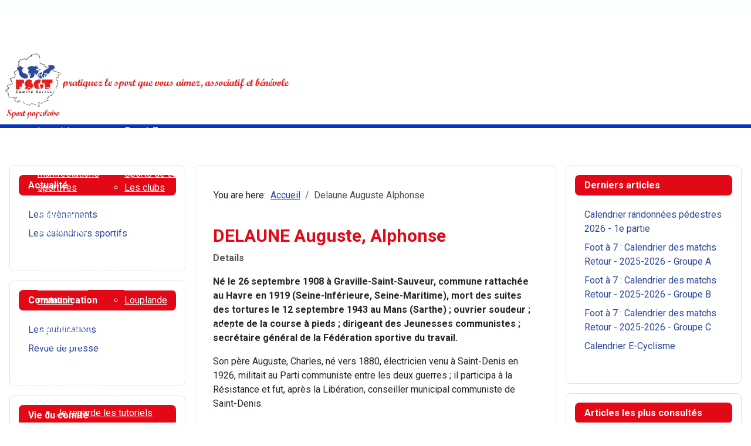

--- FILE ---
content_type: text/html; charset=utf-8
request_url: http://www.fsgt72.org/index.php?option=com_content&view=article&id=577&Itemid=652&lang=en
body_size: 11923
content:
<!DOCTYPE html>
<html lang="en-gb" dir="ltr">

<head>
    <meta charset="utf-8">
	<meta name="author" content="Super utilisateur">
	<meta name="viewport" content="width=device-width, initial-scale=1">
	<meta name="description" content="Site du comité départemental FSGT de la Sarthe">
	<meta name="generator" content="Joomla! - Open Source Content Management">
	<title>DELAUNE Auguste, Alphonse</title>
	<link href="https://gstatic.com/" rel="dns-preconnect">

    <link href="/media/system/css/joomla-fontawesome.min.css?02d13a" rel="lazy-stylesheet"><noscript><link href="/media/system/css/joomla-fontawesome.min.css?02d13a" rel="stylesheet"></noscript>
	<link href="https://fonts.googleapis.com/css2?family=Noto+Sans:wght@100;300;400;700&amp;family=Roboto:wght@100;300;400;700&amp;display=swap" rel="lazy-stylesheet" crossorigin="anonymous"><noscript><link href="https://fonts.googleapis.com/css2?family=Noto+Sans:wght@100;300;400;700&amp;family=Roboto:wght@100;300;400;700&amp;display=swap" rel="stylesheet"></noscript>
	<link href="/media/templates/site/cassiopeia_fsgt/css/template.min.css?02d13a" rel="stylesheet">
	<link href="/media/templates/site/cassiopeia_fsgt/css/global/colors_standard.min.css?02d13a" rel="stylesheet">
	<link href="/media/mod_menu/css/mod-menu.min.css?a45ede" rel="stylesheet">
	<link href="/media/templates/site/cassiopeia_fsgt/css/vendor/joomla-custom-elements/joomla-alert.min.css?0.4.1" rel="stylesheet">
	<link href="/media/templates/site/cassiopeia_fsgt/css/user.css?02d13a" rel="stylesheet">
	<link href="/media/plg_system_jcemediabox/css/jcemediabox.min.css?7d30aa8b30a57b85d658fcd54426884a" rel="stylesheet">
	<link href="/modules/mod_maximenuck/themes/custom/css/maximenuck_maximenuck129.css" rel="stylesheet">
	<style>:root {
		--hue: 214;
		--template-bg-light: #f0f4fb;
		--template-text-dark: #495057;
		--template-text-light: #ffffff;
		--template-link-color: var(--link-color);
		--template-special-color: #001B4C;
		--cassiopeia-font-family-body: "Noto Sans", sans-serif;
			--cassiopeia-font-family-headings: "Roboto", sans-serif;
			--cassiopeia-font-weight-normal: 400;
			--cassiopeia-font-weight-headings: 700;
	}</style>

    <script src="/media/vendor/jquery/js/jquery.min.js?3.7.1"></script>
	<script src="/media/vendor/jquery/js/jquery-noconflict.min.js?3.7.1"></script>
	<script type="application/json" class="joomla-script-options new">{"joomla.jtext":{"ERROR":"Error","MESSAGE":"Message","NOTICE":"Notice","WARNING":"Warning","JCLOSE":"Close","JOK":"OK","JOPEN":"Open"},"system.paths":{"root":"","rootFull":"http:\/\/fsgt72.org\/","base":"","baseFull":"http:\/\/fsgt72.org\/"},"csrf.token":"8c88223b8736bb00df5f9e7c43f02d26"}</script>
	<script src="/media/system/js/core.min.js?a3d8f8"></script>
	<script src="/media/templates/site/cassiopeia_fsgt/js/template.min.js?02d13a" type="module"></script>
	<script src="/media/mod_menu/js/menu.min.js?5a565f" type="module"></script>
	<script src="/media/system/js/messages.min.js?9a4811" type="module"></script>
	<script src="/media/plg_system_jcemediabox/js/jcemediabox.min.js?7d30aa8b30a57b85d658fcd54426884a"></script>
	<script src="/modules/mod_maximenuck/assets/maximenuck.min.js?ver=10.1.7"></script>
	<script type="application/ld+json">{"@context":"https://schema.org","@type":"BreadcrumbList","@id":"http://fsgt72.org/#/schema/BreadcrumbList/17","itemListElement":[{"@type":"ListItem","position":1,"item":{"@id":"http://www.fsgt72.org/index.php/en/","name":"Accueil"}},{"@type":"ListItem","position":2,"item":{"@id":"http://www.fsgt72.org/index.php/en/auguste-delaune","name":"Delaune Auguste Alphonse"}}]}</script>
	<script type="application/ld+json">{"@context":"https://schema.org","@graph":[{"@type":"Organization","@id":"http://fsgt72.org/#/schema/Organization/base","name":"Site du comité départemental FSGT de la Sarthe","url":"http://fsgt72.org/"},{"@type":"WebSite","@id":"http://fsgt72.org/#/schema/WebSite/base","url":"http://fsgt72.org/","name":"Site du comité départemental FSGT de la Sarthe","publisher":{"@id":"http://fsgt72.org/#/schema/Organization/base"}},{"@type":"WebPage","@id":"http://fsgt72.org/#/schema/WebPage/base","url":"http://www.fsgt72.org/index.php?option=com_content&amp;view=article&amp;id=577&amp;Itemid=652&amp;lang=en","name":"DELAUNE Auguste, Alphonse","description":"Site du comité départemental FSGT de la Sarthe","isPartOf":{"@id":"http://fsgt72.org/#/schema/WebSite/base"},"about":{"@id":"http://fsgt72.org/#/schema/Organization/base"},"inLanguage":"en-GB","breadcrumb":{"@id":"http://fsgt72.org/#/schema/BreadcrumbList/17"}},{"@type":"Article","@id":"http://fsgt72.org/#/schema/com_content/article/577","name":"DELAUNE Auguste, Alphonse","headline":"DELAUNE Auguste, Alphonse","inLanguage":"en-GB","interactionStatistic":{"@type":"InteractionCounter","userInteractionCount":3769},"isPartOf":{"@id":"http://fsgt72.org/#/schema/WebPage/base"}}]}</script>
	<script>jQuery(document).ready(function(){WfMediabox.init({"base":"\/","theme":"standard","width":"","height":"","lightbox":0,"shadowbox":0,"icons":1,"overlay":1,"overlay_opacity":0,"overlay_color":"","transition_speed":500,"close":2,"labels":{"close":"Close","next":"Next","previous":"Previous","cancel":"Cancel","numbers":"{{numbers}}","numbers_count":"{{current}} of {{total}}","download":"Download"},"swipe":true,"expand_on_click":true});});</script>
	<script>jQuery(document).ready(function(){new Maximenuck('#maximenuck129', {fxtransition : 'linear',dureeIn : 0,dureeOut : 500,menuID : 'maximenuck129',testoverflow : '0',orientation : 'horizontal',behavior : 'mouseover',opentype : 'open',offcanvaswidth : '300px',offcanvasbacktext : 'Back',fxdirection : 'normal',directionoffset1 : '30',directionoffset2 : '30',showactivesubitems : '1',ismobile : 0,menuposition : '0',effecttype : 'dropdown',topfixedeffect : '1',topfixedoffset : '',clickclose : '0',closeclickoutside : '0',clicktoggler : '0',fxduration : 500});});</script>
	<script>jQuery(document).ready(function(){new FancyMaximenuck('#maximenuck129', {fancyTransition : 'linear',fancyDuree : 500});});</script>
	<link href="https://fonts.googleapis.com/css?family=Roboto:500" rel="stylesheet">
	<link href="https://fonts.googleapis.com/css?family=Roboto:700" rel="stylesheet">
	<link href="/images/Images template/logo_fsgt.jpg#joomlaImage://local-images/Images template/logo_fsgt.jpg?width=700&height=380" rel="icon" type="image/svg+xml">
	<link href="/images/Images template/logo_fsgt.jpg#joomlaImage://local-images/Images template/logo_fsgt.jpg?width=700&height=380" rel="alternate icon" type="image/vnd.microsoft.icon">
	<link rel="apple-touch-icon" sizes="180x180" href="http://fsgt72.org/images/Images template/logo_fsgt.jpg#joomlaImage://local-images/Images template/logo_fsgt.jpg?width=700&height=380">
	<meta name="msapplication-TileColor" content="#ffffff">
	<meta name="theme-color" content="#ffffff">

</head>

<body class="site com_content wrapper-static view-article no-layout no-task itemid-652 has-sidebar-left has-sidebar-right">
    <header class="header container-header full-width">

                    <div class="container-topbar">
                <!-- debut Maximenu CK -->
	<div class="maximenuckh ltr" id="maximenuck129" style="z-index:10;">
			<label for="maximenuck129-maximenumobiletogglerck" class="maximenumobiletogglericonck" style="display:none;">&#x2261;</label><a href="#" class="maximenuck-toggler-anchor" aria-label="Open menu" >Open menu</a><input id="maximenuck129-maximenumobiletogglerck" class="maximenumobiletogglerck" type="checkbox" style="display:none;"/>			<ul class=" maximenuck">
				<li data-level="1" class="maximenuck item101 first level1 " style="z-index : 12000;" ><a  data-hover="Accueil" class="maximenuck " href="/index.php/en/accueil" data-align="top"><span class="titreck"  data-hover="Accueil"><span class="titreck-text"><span class="titreck-title">Accueil</span></span></span></a>
		</li><li data-level="1" class="maximenuck item113 parent level1 " style="z-index : 11999;" ><a  data-hover="Activités pédestres" class="maximenuck " href="javascript:void(0);" data-align="top"><span class="titreck"  data-hover="Activités pédestres"><span class="titreck-text"><span class="titreck-title">Activités pédestres</span></span></span></a>
	<div class="floatck" style=""><div class="maxidrop-main" style=""><div class="maximenuck2 first " >
	<ul class="maximenuck2"><li data-level="2" class="maximenuck item135 first level2 " style="z-index : 11998;" ><a  data-hover="Athlétisme - Courses sur route - Cross-trail" class="maximenuck " href="/index.php/en/2014-12-30-17-50-24/athletisme" data-align="top"><span class="titreck"  data-hover="Athlétisme - Courses sur route - Cross-trail"><span class="titreck-text"><span class="titreck-title">Athlétisme - Courses sur route - Cross-trail</span></span></span></a>
		</li><li data-level="2" class="maximenuck item136 level2 " style="z-index : 11997;" ><a  data-hover="Randonnée" class="maximenuck " href="/index.php/en/2014-12-30-17-50-24/randonnee" data-align="top"><span class="titreck"  data-hover="Randonnée"><span class="titreck-text"><span class="titreck-title">Randonnée</span></span></span></a>
		</li><li data-level="2" class="maximenuck item139 last level2 " style="z-index : 11996;" ><a  data-hover="Marche nordique" class="maximenuck " href="/index.php/en/2014-12-30-17-50-24/marche-nordique" data-align="top"><span class="titreck"  data-hover="Marche nordique"><span class="titreck-text"><span class="titreck-title">Marche nordique</span></span></span></a>
	</li>
	</ul>
	</div></div></div>
	</li><li data-level="1" class="maximenuck item132 parent level1 " style="z-index : 11995;" ><a  data-hover="Activités vélo" class="maximenuck " href="javascript:void(0);" data-align="top"><span class="titreck"  data-hover="Activités vélo"><span class="titreck-text"><span class="titreck-title">Activités vélo</span></span></span></a>
	<div class="floatck" style=""><div class="maxidrop-main" style="width:180px;"><div class="maximenuck2 first " >
	<ul class="maximenuck2"><li data-level="2" class="maximenuck item131 first level2 " style="z-index : 11994;" ><a  data-hover="Contact" class="maximenuck " href="/index.php/en/2015-01-01-16-34-29/2015-01-01-16-22-59" data-align="top"><span class="titreck"  data-hover="Contact"><span class="titreck-text"><span class="titreck-title">Contact</span></span></span></a>
		</li></ul></div><div class="maximenuck2"  style="width:180px;float:left;"><ul class="maximenuck2"><li data-level="2" class="maximenuck item112 level2 " style="z-index : 11993;" ><a  data-hover="Les clubs" class="maximenuck " href="/index.php/en/2015-01-01-16-34-29/2014-12-30-17-48-48" data-align="top"><span class="titreck"  data-hover="Les clubs"><span class="titreck-text"><span class="titreck-title">Les clubs</span></span></span></a>
		</li><li data-level="2" class="maximenuck item862 level2 " style="z-index : 11992;" ><a  data-hover="Déclaration en préfecture de manifestations sportives" class="maximenuck " href="https://declaration-manifestations.gouv.fr/" target="_blank"  data-align="top"><span class="titreck"  data-hover="Déclaration en préfecture de manifestations sportives"><span class="titreck-text"><span class="titreck-title">Déclaration en préfecture de manifestations sportives</span></span></span></a>
		</li><li data-level="2" class="maximenuck item851 level2 " style="z-index : 11991;" ><a  data-hover="Demande d'attestation d'assurance" class="maximenuck " href="https://eu.jotform.com/form/240896008625360#preview" data-align="top"><span class="titreck"  data-hover="Demande d'attestation d'assurance"><span class="titreck-text"><span class="titreck-title">Demande d'attestation d'assurance</span></span></span></a>
		</li><li data-level="2" class="maximenuck item343 level2 " style="z-index : 11990;" ><a  data-hover="Règlements" class="maximenuck " href="/index.php/en/2015-01-01-16-34-29/2015-01-01-16-22-60" data-align="top"><span class="titreck"  data-hover="Règlements"><span class="titreck-text"><span class="titreck-title">Règlements</span></span></span></a>
		</li><li data-level="2" class="maximenuck item670 level2 " style="z-index : 11989;" ><a  data-hover="Résultats 2026" class="maximenuck " href="https://www.fsgt72.fr/category/resultats-2022-2/" target="_blank"  data-align="top"><span class="titreck"  data-hover="Résultats 2026"><span class="titreck-text"><span class="titreck-title">Résultats 2026</span></span></span></a>
		</li><li data-level="2" class="maximenuck item669 level2 " style="z-index : 11988;" ><a  data-hover="Challenge 2026" class="maximenuck " href="https://www.fsgt72.fr/category/challenge-2026/" target="_blank"  data-align="top"><span class="titreck"  data-hover="Challenge 2026"><span class="titreck-text"><span class="titreck-title">Challenge 2026</span></span></span></a>
		</li><li data-level="2" class="maximenuck item661 level2 " style="z-index : 11987;" ><a  data-hover="Descente et mutation" class="maximenuck " href="/index.php/en/2015-01-01-16-34-29/descente-et-mutation" data-align="top"><span class="titreck"  data-hover="Descente et mutation"><span class="titreck-text"><span class="titreck-title">Descente et mutation</span></span></span></a>
		</li><li data-level="2" class="maximenuck item938 last level2 " style="z-index : 11986;" ><a  data-hover="E-Cyclisme : Calendrier et Réglement" class="maximenuck " href="/index.php/en/2015-01-01-16-34-29/e-cyclisme-calendrier-et-reglement" data-align="top"><span class="titreck"  data-hover="E-Cyclisme : Calendrier et Réglement"><span class="titreck-text"><span class="titreck-title">E-Cyclisme : Calendrier et Réglement</span></span></span></a>
	</li>
	</ul>
	</div></div></div>
	</li><li data-level="1" class="maximenuck item114 parent level1 " style="z-index : 11985;" ><a  data-hover="Foot à 7" class="maximenuck " href="http://fsgt72.org/index.php?lang=fr" data-align="top"><span class="titreck"  data-hover="Foot à 7"><span class="titreck-text"><span class="titreck-title">Foot à 7</span></span></span></a>
	<div class="floatck" style=""><div class="maxidrop-main" style=""><div class="maximenuck2 first " >
	<ul class="maximenuck2"><li data-level="2" class="maximenuck item210 first level2 " style="z-index : 11984;" ><a  data-hover="Contact" class="maximenuck " href="/index.php/en/2014-12-30-17-53-58/contact" data-align="top"><span class="titreck"  data-hover="Contact"><span class="titreck-text"><span class="titreck-title">Contact</span></span></span></a>
		</li><li data-level="2" class="maximenuck item321 last level2 " style="z-index : 11983;" ><a  data-hover="Règlement" class="maximenuck " href="/index.php/en/2014-12-30-17-53-58/contact-2" data-align="top"><span class="titreck"  data-hover="Règlement"><span class="titreck-text"><span class="titreck-title">Règlement</span></span></span></a>
	</li>
	</ul>
	</div></div></div>
	</li><li data-level="1" class="maximenuck item118 parent level1 " style="z-index : 11982;" ><a  data-hover="Sports de combat" class="maximenuck " href="/index.php/en/autres-sports" data-align="top"><span class="titreck"  data-hover="Sports de combat"><span class="titreck-text"><span class="titreck-title">Sports de combat</span></span></span></a>
	<div class="floatck" style=""><div class="maxidrop-main" style=""><div class="maximenuck2 first " >
	<ul class="maximenuck2"><li data-level="2" class="maximenuck item644 first last level2 " style="z-index : 11981;" ><a  data-hover="Les clubs" class="maximenuck " href="/index.php/en/autres-sports/sports-de-combats-les-clubs" data-align="top"><span class="titreck"  data-hover="Les clubs"><span class="titreck-text"><span class="titreck-title">Les clubs</span></span></span></a>
	</li>
	</ul>
	</div></div></div>
	</li><li data-level="1" class="maximenuck item115 parent level1 " style="z-index : 11980;" ><a  data-hover="Sports de raquette" class="maximenuck " href="https://fsgt72.org/" data-align="top"><span class="titreck"  data-hover="Sports de raquette"><span class="titreck-text"><span class="titreck-title">Sports de raquette</span></span></span></a>
	<div class="floatck" style=""><div class="maxidrop-main" style=""><div class="maximenuck2 first " >
	<ul class="maximenuck2"><li data-level="2" class="maximenuck item638 first level2 " style="z-index : 11979;" ><a  data-hover="Badminton" class="maximenuck " href="/index.php/en/2014-12-30-17-55-35/badminton" data-align="top"><span class="titreck"  data-hover="Badminton"><span class="titreck-text"><span class="titreck-title">Badminton</span></span></span></a>
		</li><li data-level="2" class="maximenuck item442 last level2 " style="z-index : 11978;" ><a  data-hover="Tennis de table" class="maximenuck " href="/index.php/en/2014-12-30-17-55-35/tennis-de-table" data-align="top"><span class="titreck"  data-hover="Tennis de table"><span class="titreck-text"><span class="titreck-title">Tennis de table</span></span></span></a>
	</li>
	</ul>
	</div></div></div>
	</li><li data-level="1" class="maximenuck item117 parent level1 " style="z-index : 11977;" ><a  data-hover="Multisports" class="maximenuck " href="/index.php/en/multisports" data-align="top"><span class="titreck"  data-hover="Multisports"><span class="titreck-text"><span class="titreck-title">Multisports</span></span></span></a>
	<div class="floatck" style=""><div class="maxidrop-main" style=""><div class="maximenuck2 first " >
	<ul class="maximenuck2"><li data-level="2" class="maximenuck item147 first level2 " style="z-index : 11976;" ><a  data-hover="Ville d'Allonnes" class="maximenuck " href="/index.php/en/multisports/allonnes" data-align="top"><span class="titreck"  data-hover="Ville d'Allonnes"><span class="titreck-text"><span class="titreck-title">Ville d'Allonnes</span></span></span></a>
		</li><li data-level="2" class="maximenuck item149 level2 " style="z-index : 11975;" ><a  data-hover="ASL – Le Mans" class="maximenuck " href="/index.php/en/multisports/asl-le-mans" data-align="top"><span class="titreck"  data-hover="ASL – Le Mans"><span class="titreck-text"><span class="titreck-title">ASL – Le Mans</span></span></span></a>
		</li><li data-level="2" class="maximenuck item148 level2 " style="z-index : 11974;" ><a  data-hover="Cheminots Le Mans" class="maximenuck " href="/index.php/en/multisports/cheminots-le-mans" data-align="top"><span class="titreck"  data-hover="Cheminots Le Mans"><span class="titreck-text"><span class="titreck-title">Cheminots Le Mans</span></span></span></a>
		</li><li data-level="2" class="maximenuck item146 last level2 " style="z-index : 11973;" ><a  data-hover="Louplande" class="maximenuck " href="/index.php/en/multisports/louplande" data-align="top"><span class="titreck"  data-hover="Louplande"><span class="titreck-text"><span class="titreck-title">Louplande</span></span></span></a>
	</li>
	</ul>
	</div></div></div>
	</li><li data-level="1" class="maximenuck item646 parent level1 " style="z-index : 11972;" ><a  data-hover="Je rejoins la FSGT" class="maximenuck " href="https://fsgt72.org/index.php?lang=fr" data-align="top"><span class="titreck"  data-hover="Je rejoins la FSGT"><span class="titreck-text"><span class="titreck-title">Je rejoins la FSGT</span></span></span></a>
	<div class="floatck" style=""><div class="maxidrop-main" style=""><div class="maximenuck2 first " >
	<ul class="maximenuck2"><li data-level="2" class="maximenuck item660 first level2 " style="z-index : 11971;" ><a  data-hover="Pourquoi choisir la FSGT ?" class="maximenuck " href="/index.php/en/je-rejoins-la-fsgt/pourquoi-choisir-la-fsgt" data-align="top"><span class="titreck"  data-hover="Pourquoi choisir la FSGT ?"><span class="titreck-text"><span class="titreck-title">Pourquoi choisir la FSGT ?</span></span></span></a>
		</li><li data-level="2" class="maximenuck item689 level2 " style="z-index : 11970;" ><a  data-hover="La BD de la FSGT" class="maximenuck " href="/index.php/en/je-rejoins-la-fsgt/la-bd-de-la-fsgt" data-align="top"><span class="titreck"  data-hover="La BD de la FSGT"><span class="titreck-text"><span class="titreck-title">La BD de la FSGT</span></span></span></a>
		</li><li data-level="2" class="maximenuck item647 level2 " style="z-index : 11969;" ><a  data-hover="Affiliation" class="maximenuck " href="https://extranet.fsgt.org/nouveau-club/etape-1" data-align="top"><span class="titreck"  data-hover="Affiliation"><span class="titreck-text"><span class="titreck-title">Affiliation</span></span></span></a>
		</li><li data-level="2" class="maximenuck item648 level2 " style="z-index : 11968;" ><a  data-hover="Réaffiliation" class="maximenuck " href="https://extranet.fsgt.org/auth/login" data-align="top"><span class="titreck"  data-hover="Réaffiliation"><span class="titreck-text"><span class="titreck-title">Réaffiliation</span></span></span></a>
		</li><li data-level="2" class="maximenuck item649 parent level2 " style="z-index : 11967;" ><a  data-hover="Prise de licence" class="maximenuck " href="http://fsgt.org" data-align="top"><span class="titreck"  data-hover="Prise de licence"><span class="titreck-text"><span class="titreck-title">Prise de licence</span></span></span></a>
	<div class="floatck" style=""><div class="maxidrop-main" style=""><div class="maximenuck2 first " >
	<ul class="maximenuck2"><li data-level="3" class="maximenuck item671 first level3 " style="z-index : 11966;" ><a  data-hover="Je prends ma licence" class="maximenuck " href="https://monespace.fsgt.org/" data-align="top"><span class="titreck"  data-hover="Je prends ma licence"><span class="titreck-text"><span class="titreck-title">Je prends ma licence</span></span></span></a>
		</li><li data-level="3" class="maximenuck item663 level3 " style="z-index : 11965;" ><a  data-hover="Je regarde les tutoriels" class="maximenuck " href="/index.php/en/je-rejoins-la-fsgt/prise-de-licence/tutorials" data-align="top"><span class="titreck"  data-hover="Je regarde les tutoriels"><span class="titreck-text"><span class="titreck-title">Je regarde les tutoriels</span></span></span></a>
		</li><li data-level="3" class="maximenuck item672 level3 " style="z-index : 11964;" ><a  data-hover="Comment reprendre sa licence à la FSGT ?" class="maximenuck " href="/index.php/en/je-rejoins-la-fsgt/prise-de-licence/comment-reprendre-sa-licence-a-la-fsgt" data-align="top"><span class="titreck"  data-hover="Comment reprendre sa licence à la FSGT ?"><span class="titreck-text"><span class="titreck-title">Comment reprendre sa licence à la FSGT ?</span></span></span></a>
		</li><li data-level="3" class="maximenuck item839 last level3 " style="z-index : 11963;" ><a  data-hover="Le certificat médical" class="maximenuck " href="/index.php/en/je-rejoins-la-fsgt/prise-de-licence/le-certificat-medical" data-align="top"><span class="titreck"  data-hover="Le certificat médical"><span class="titreck-text"><span class="titreck-title">Le certificat médical</span></span></span></a>
	</li>
	</ul>
	</div></div></div>
	</li>
	</ul>
	</div></div></div>
	</li>            </ul>
    </div>
    <!-- fin maximenuCK -->

            </div>
        
        
        
            </header>

    <div class="site-grid">
                    <div class="container-banner full-width">
                

<style>
    /* KC-CSS section */
     .navbar-brand {display:none !important;}         .navbar-brand {display:none !important;}                
            .site-grid{grid-template-columns: [full-start] minmax(0,1fr) [main-start] repeat(4,minmax(0,21.875rem)) [main-end] minmax(0,1fr) [full-end];}
        .header .grid-child {max-width: 90em;}
        .footer .grid-child {max-width: 90em;}
        .topbar .grid-child {max-width: 90em;}
                :root{
        --cassiopeia-color-primary:#19fa20;
        --cassiopeia-color-link:#2b4998 ;
        --link-color:#2b4998 ;
        --cassiopeia-color-hover:#e20816 ;
                --cassiopeia-font-family-body: "Roboto" ;
        --cassiopeia-font-family-headings: "Roboto" ;
        --cassiopeia-font-weight-headings: 700 ;
        --cassiopeia-font-weight-normal: 500 ;
            }
    .container-component {margin-top: 15px; border: 1px solid #dfe3e7}
    html {background: url("http://fsgt72.org/");background-repeat: no-repeat; background-position: center center; background-size: cover;  background-attachment: fixed; }
    h1,h2,h3,h4,h5,h6 {color: }
    p,li,ul,td,table {font-size: 1rem !important}
    .atss {top: 20%}
    body {background-color: rgba(230, 230, 230, 0); color:  }
    .brand-logo {font-family: "Roboto"}
    .btn-primary{color: #eb1717 ; background-color: #f5f6fa; border-color: #1109f0}
    .btn-secondary{color: #353b41 ; background-color: #ffffff; border-color: #ced4da}
    .btn-info{color: #ffffff ; background-color: #30638d; border-color: #30638d}
    .btn-success{color: #ffffff ; background-color: #448344; border-color: #448344}
    .btn-warning{color: #ffffff ; background-color: #ad6200; border-color: #ad6200}
    .btn-danger{color: #ffffff ; background-color: #a51f18; border-color: }
    .blog-item {background-color: rgba(230, 230, 230, 0)}
    .btn, .badge {border-radius: 0.5rem}
    .card-header{background-color: rgba(226, 8, 22, 1) }
    .card, .mm-collapse, .breadcrumb, .item-content, .blog-item, .item-image, .item-page, .card-header, .left.item-image img, .category-list, .reset, .remind, .pagination,.page-link, .login, .list-group-item, .finder, .no-card .newsflash-horiz li, .container-component {border-radius: 0.5em !Important}
    .close_button {float:right; bottom: 5px; border-radius: 0.5rem; padding: 5px;}
    .container-header .metismenu>li.active>a:after, .container-header .metismenu>li.active>button:before, .container-header .metismenu>li>a:hover:after, .container-header .metismenu>li>button:hover:before {background: #19fa20; opacity: 1}
    .container-banner .banner-overlay .overlay, {background-color: rgba(255, 255, 255, 1);}
    .container-bottom-a>*, .container-bottom-b>*, .container-top-a>*, .container-top-b>* {margin: 0em;}
     .container-top-a{ background-color:rgba(255, 255, 255, 0)  !important;border: 0px !important;box-shadow: 0 0 0 100vmax rgba(255, 255, 255, 0);clip-path: inset(0 -100vmax); padding-top: 1px; padding-bottom: 1px;}
     .container-top-b{ background-color:rgba(255, 255, 255, 0)  !important;border: 0px !important;box-shadow: 0 0 0 100vmax rgba(255, 255, 255, 0);clip-path: inset(0 -100vmax); padding-top: 1px; padding-bottom: 1px;}
     .container-bottom-a{ background-color:rgba(255, 255, 255, 0)  !important;border: 0px !important;box-shadow: 0 0 0 100vmax rgba(255, 255, 255, 0);clip-path: inset(0 -100vmax); padding-top: 1px; padding-bottom: 1px;}
     .container-bottom-b{ background-color:rgba(255, 255, 255, 0)  !important;border: 0px !important;box-shadow: 0 0 0 100vmax rgba(255, 255, 255, 0);clip-path: inset(0 -100vmax); padding-top: 1px; padding-bottom: 1px;}

     .metismenu.mod-menu .mm-collapse {	background-color: rgba(255, 255, 255, 1)}
     .metismenu.mod-menu .parent>ul a {color: rgba(0, 0, 0, 1) }
     .metismenu.mod-menu .parent>ul a:hover {color: rgba(0, 0, 0, 1) }

    .container-banner .banner-overlay {height:50vh }
    .container-header .metismenu>li.level-1>ul {min-width: 15rem;}
    .container-header .mod-menu, .container-header .navbar-toggler {color: #ffffff}
    .card-header {color: #ffffff;}
    .container-header {background: url(http://fsgt72.org/) ; box-shadow: inset 0 0 0 5000px  rgba(255, 255, 255, 1); background-size: cover; background-repeat: no-repeat; background-attachment:fixed; background-position:top,50%; }
    .footer {background: url(http://fsgt72.org/) ; box-shadow: inset 0 0 0 5000px  rgba(16, 45, 82, 0.9);background-size: 100% auto; background-repeat: no-repeat; }
    .footer .grid-child {align-items:flex-start}
    .h1, h1 {font-size:1.875rem }
    .h2, h2 {font-size:1.571rem }
    .h3, h3 {font-size:1.286rem }
    .h4, h4 {font-size:1.111rem }
    .h5, h5 {font-size:1.05rem }
    .item-page, .com-users, .com-users-reset, .com-users-remind, .com-users-profile, .com-content-category, .card, .mod-articlesnews-horizontal li, .breadcrumb, .finder, .login, .container-component{background-color: rgba(230, 230, 230, 0) !important; padding: 15px;}
    .item-content {padding: 15px; }
    .metismenu.mod-menu .metismenu-item {flex-wrap: wrap !Important; padding: 15px;}
    .navbar-brand {font-family: Roboto;padding-top: 0rem; padding-bottom: 0rem;}
    .result__title-text {font-size: 1.286rem; font-size: 1.5rem; color: #19fa20}
    .result__item>*+* {margin-left: 1em; margin-bottom: 1em;  }
            .site-grid {animation: fadein 1s;} @keyframes fadein { from { opacity: 0} to   { opacity: 1}}
        .header {height : 70px;}

h1 {
  color: rgba(226, 8, 22, 1);
}
h2 {
  color: rgba(43, 73, 152, 1);
}
h3, h4, h5, h6 {
  color: darkblue;
}

{
background:#ffffff;
color: rgba(43, 73, 152, 1);
font-size:12px;
line-height:22px;
}        @media (min-width:200px) and (max-width:768px){.footer .grid-child {display:flex; flex: 1 1 300px; flex-direction: column} }
        @media (min-width:768px) {

        
        
        
        
        

        .bottombar{display:none;}
            }

</style>
    <style>
        /* KC-CSS section */
        .container-header {padding-top: 20px;}
        .topbar{ margin-right:auto; z-index: 99; padding: 1px; position:fixed; top:0; background-color: rgba(252, 255, 255, 1); width: 100%; color:#ffffff;}
        .topbar a {color: #ffffff }
        .topbar p {margin-bottom:0}
                    </style>

                <div class="topbar">
        <div class="grid-child">
            <p><span style="color: #ffffff;">Phone:+11 11 11 11</span></p>        </div>
        </div>
    


<div id="mod-custom133" class="mod-custom custom">
    <p><img src="/images/Images%20template/banniere_4000x400_15.png" width="100%" height="100%" alt="banniere 4000x400 14" /></p></div>

            </div>
        
        
        
                    <div class="grid-child container-sidebar-left">
                <div class="sidebar-left card _menu">
            <h6 class="card-header ">Actualité</h6>        <div class="card-body">
                <ul class="mod-articlescategories categories-module mod-list">
    <li>
        <a href="/index.php/en/actualite">
        Les évènements                    </a>

                    </li>
    <li>
        <a href="/index.php/en/calendriers-des-manifestations">
        Les calendriers sportifs                    </a>

                    </li>
</ul>
    </div>
</div>
<div class="sidebar-left card ">
            <h6 class="card-header ">Communication</h6>        <div class="card-body">
                <ul class="mod-articlescategories categories-module mod-list">
    <li>
        <a href="/index.php/en/publications">
        Les publications                    </a>

                    </li>
    <li>
        <a href="/index.php/en/revue-de-presse">
        Revue de presse                    </a>

                    </li>
</ul>
    </div>
</div>
<div class="sidebar-left card ">
            <h6 class="card-header ">Vie du comité</h6>        <div class="card-body">
                <ul id="mod-menu148" class="mod-menu mod-list nav ">
<li class="nav-item item-656"><a href="/index.php/en/vie-du-comite-comment-nous-joindre" >Le comité Sarthe</a></li><li class="nav-item item-654"><a href="/index.php/en/montants-des-affiliations-et-licences" >Tarification des affiliations et licences</a></li><li class="nav-item item-655"><a href="/index.php/en/le-carnet" >Le carnet</a></li><li class="nav-item item-653"><a href="/index.php/en/assemblee-generale" >Rapport d'activités - Assemblées générales</a></li></ul>
    </div>
</div>
<div class="sidebar-left card ">
            <h6 class="card-header ">Auguste Delaune</h6>        <div class="card-body">
                <ul id="mod-menu152" class="mod-menu mod-list nav ">
<li class="nav-item item-652 current active"><a href="/index.php/en/auguste-delaune" aria-current="page">Delaune Auguste Alphonse</a></li><li class="nav-item item-840"><a href="/index.php/en/la-vie-de-auguste-delaune" >La vie de Auguste Delaune</a></li><li class="nav-item item-657"><a href="/index.php/en/les-ceremonies" >Hommages et cérémonies</a></li></ul>
    </div>
</div>

            </div>
        
        <div class="grid-child container-component">
            <nav class="mod-breadcrumbs__wrapper" aria-label="Fil de navigation">
    <ol class="mod-breadcrumbs breadcrumb px-3 py-2">
                    <li class="mod-breadcrumbs__here float-start">
                You are here: &#160;
            </li>
        
        <li class="mod-breadcrumbs__item breadcrumb-item"><a href="/index.php/en/" class="pathway"><span>Accueil</span></a></li><li class="mod-breadcrumbs__item breadcrumb-item active"><span>Delaune Auguste Alphonse</span></li>    </ol>
    </nav>

            
            <div id="system-message-container" aria-live="polite"></div>

            <main>
                <div class="com-content-article item-page">
    <meta itemprop="inLanguage" content="en-GB">
    
    
        <div class="page-header">
        <h1>
            DELAUNE Auguste, Alphonse        </h1>
                            </div>
        
        
            <dl class="article-info text-muted">

            <dt class="article-info-term">
                        Details                    </dt>

        
        
        
        
        
    
    </dl>
    
    
        
                                    <div class="com-content-article__body">
        <p><strong>Né le 26 septembre 1908 à Graville-Saint-Sauveur, commune rattachée au Havre en 1919 (Seine-Inférieure, Seine-Maritime), mort des suites des tortures le 12 septembre 1943 au Mans (Sarthe)&nbsp;; ouvrier soudeur&nbsp;; adepte de la course à pieds&nbsp;; dirigeant des Jeunesses communistes&nbsp;; secrétaire général de la Fédération sportive du travail.</strong></p>
<p>Son père Auguste, Charles, né vers 1880, électricien venu à Saint-Denis en 1926, militait au Parti communiste entre les deux guerres&nbsp;; il participa à la Résistance et fut, après la Libération, conseiller municipal communiste de Saint-Denis.</p>
<p>&nbsp;</p>
<figure class="image" data-wf-figure="1"><img src="/images/Auguste%20Delaune/photo_famille.png" class="float-end ms-2 mb-1" loading="lazy" width="708" height="1063" data-path="local-images:/Auguste Delaune/photo_famille.png" /><figcaption>Auguste Delaune en famille</figcaption></figure>
<p>&nbsp;</p>
<p>Apprenti soudeur dans la région havraise, Auguste Delaune adhéra au syndicat unitaire (CGTU) des Métaux dès 1922. Malgré son jeune âge il participa activement à la grande grève qui dura cent-dix jours et fut représentant des jeunes au comité central de grève. En 1923, il entra dans un club sportif ouvrier comme coureur à pieds et participa à la création du comité régional de Normandie. Il adhéra aux Jeunesses communistes en 1924 et devint secrétaire pour la région havraise l’année suivante. La répression patronale obligea sa famille à partir s’installer dans la région parisienne en 1926. La mère obtint une loge de concierge 7 rue Denfert-Rochereau à Saint-Denis. Auguste Delaune travailla dans diverses entreprises de métallurgie et en dernier lieu à la Compagnie des Wagons-lits à Saint-Denis d’où il fut renvoyé «&nbsp;en raison de ses activités extrémistes&nbsp;», il «&nbsp;se livrait en effet à une intense propagande parmi le personnel de la Compagnie, ainsi qu’auprès de la jeunesse dyonisienne en vue de recruter des adhérents au club sportif de cette localité dont il était membre&nbsp;» (Arch. PPo BA/1715). Il avait dès son arrivée à Saint-Denis participé à la direction du mouvement sportif ouvrier. En 1928, la Fédération sportive du travail (FST) le désigna à son bureau fédéral. Cette même année il gagna le cross du journal&nbsp;<em>l’Humanité</em>.</p>
<p>&nbsp;</p>
<figure class="image" data-wf-figure="1"><img src="/images/Auguste%20Delaune/photo_sportifs.png" class="float-end ms-2 mb-1" loading="lazy" width="1185" height="901" data-path="local-images:/Auguste Delaune/photo_sportifs.png" /><figcaption>Auguste Delaune, sportif de haut niveau</figcaption></figure>
<p>&nbsp;</p>
<p>Parti au service militaire en 1929, Delaune aurait été signalé comme militant actif&nbsp;: «&nbsp;Rapidement l’état-major le poursuivit&nbsp;; grâce à l’action des travailleurs les poursuites furent arrêtées&nbsp;» (<em>Le Travailleur du 18e</em>, 20 avril 1935). De retour à la vie civile, Delaune fut nommé, en 1931, secrétaire de la région parisienne de la FST avant d’accéder l’année suivante au secrétariat général national et d’entrer au Comité exécutif de l’Internationale rouge des sports. Delaune militait activement aux Jeunesses communistes. La police l’arrêta le 19 mai 1931 alors qu’il distribuait des tracts communistes et haranguait les ouvriers des usines Gnôme et Rhône dans le XIe arr. de Paris. La Chambre des appels correctionnels le condamna à six mois de prison et 500 francs d’amende pour violences à agents. Au début de l’année 1933, mandaté pour participer à une conférence de l’Internationale rouge des sports en Allemagne, il fut arrêté pour absence de passeport et maintenu dans les prisons nazies pendant un mois. Delaune assista aux pourparlers sur l’unité sportive internationale avec l’Internationale sportive ouvrière socialiste, à Prague, le 1er mars 1934.</p>
<p>&nbsp;</p>
<p>La conférence de la 4e Entente des JC (Région parisienne), réunie les 21 et 22 mai 1932 à la Bellevilloise, l’élut au bureau régional et à la commission. Il siégeait également au comité central et au bureau national (selon Le Travailleur du 18e, 20 avril 1935). Un rapport de police annonce par erreur sa candidature aux élections législatives de mai 1932 dans la 1re circonscription du XIe arr. de Paris (Arch. PPo. BA/1715, janvier 1935)&nbsp;; en fait le candidat fut Mension. Delaune était membre du Comité national français de lutte contre la guerre et le fascisme et du présidium de la conférence européenne antifasciste des jeunes (juin 1933) ainsi que du Comité mondial de la jeunesse contre la guerre (septembre 1933). La mise à l’écart de Georges Charrière* atteignit ceux qui comme Delaune avaient soutenu sa politique pendant l’année 1933. Au congrès extraordinaire de la Fédération de la JC d’Ivry le 3 février 1934, Jacques Duclos, représentant du Parti communiste et Michäel Wolf alias Farkas, délégués de l’Internationale communiste des Jeunes, mirent en cause nommément Lucciani, Coquelle, Jeannette Vermeersch, Marcel Lebas et Delaune. Ce dernier abandonna semble-t-il ses responsabilités à la direction des JC mais resta un actif militant communiste. Candidat aux élections municipales du 5 mai 1935 dans le XVIIIe arr., 2e circonscription de Clignancourt, il recueillit 1 207 voix sur 6 558 votants et 8 056 inscrits au premier tour, et, 1 716 voix sur 6 468 votants au second tour grâce au désistement du socialiste SFIO Félix (699 voix). Il travaillait à&nbsp;<em>l’Humanité</em>&nbsp;comme spécialiste des questions sportives. Sous le Front populaire, il fut nommé membre du Conseil supérieur des sports où il travailla avec le ministre socialiste Léo Lagrange. Les effectifs de la FSGT passèrent à cette époque de 30 000 environ à plus de 130 000 membres. En 1937, Delaune fut élu membre du comité régional Paris-Nord du PCF.</p>
<p>Mobilisé à l’automne 1939, Delaune fut évacué de Dunkerque et se porta volontaire en juin 1940 pour être débarqué en Bretagne. L’armée lui décerna la Médaille militaire et la Croix de guerre. Démobilisé le 31 août 1940, il fut arrêté le 6 décembre 1940, interné au camp d’Aincourt (Seine-et-Oise), à la centrale de Poissy et à Châteaubriant d’où il s’évada le 21 novembre 1941. Il entra dans la Résistance communiste et en fut un des principaux dirigeants en Picardie, en Normandie, puis en Bretagne. Il participa notamment au lancement du réseau Sport Libre – et à la revue clandestine du même nom – dénonçant la politique de collaboration dans le sport et en particulier la persécution des sportifs juifs. La police du Mans (Sarthe) lui tendit un guet-apens le 27 juillet 1943 sur le pont de Coëffort où Gaston Fresnel l’attendait. La SPAC avait été informée par un dirigeant communiste retourné,&nbsp;<a href="https://maitron.fr/spip.php?article144932" class="spip_in">Léon Renard</a>. Celui-ci fut tué et Delaune blessé. La Résistance tenta sans succès de l’enlever à l’hôpital du Mans. Transféré à la prison du Vert-Galant au Mans et torturé, Delaune aurait été ramené à l’hôpital où il mourut le 12 septembre. La police française et la Gestapo n’avaient pu obtenir de lui le moindre renseignement, pas même sa véritable identité. Ses bourreaux pensèrent avoir tué Paul Boniface, nom inscrit sur sa fausse carte d’identité.</p>
<p><img src="/images/Auguste%20Delaune/photofsgt.png" class="float-end ms-2 mb-1" loading="lazy" width="1183" height="831" data-path="local-images:/Auguste Delaune/photofsgt.png" /></p>
<p>En mars 1945, la municipalité fit ramener son corps au cimetière de Saint-Denis, donna son nom à une grande artère et au stade municipal où une stèle a été inaugurée. Le 10 janvier 1947, Auguste Delaune fut cité à l’ordre de la Nation. Le 31 mai 1947, un décret le nomma à titre posthume, chevalier de la Légion d’honneur.</p>
<p><a href="https://maitron.fr/spip.php?article21968">https://maitron.fr/spip.php?article21968</a>, notice DELAUNE Auguste, Alphonse par Jean Maitron, Claude Pennetier</p>     </div>

                                    <dl class="article-info text-muted">

    
            
        
                    <dd class="hits">
    <span class="icon-eye icon-fw" aria-hidden="true"></span>
    <meta content="UserPageVisits:3769">
    Hits: 3769</dd>
            </dl>
                                
                                        </div>

            </main>
            <div class="main-bottom card ">
            <h6 class="card-header ">Je rejoins la FSGT</h6>        <div class="card-body">
                
<div id="mod-custom134" class="mod-custom custom">
    <div class="overlay-image"><a href="https://extranet.fsgt.org/nouveau-club/">
<p><img alt="Survol" width="375" height="375" src="/images/Images%20template/affilier_club1.png" onmouseover="this.src='/images/Images%20template/affilier_club2.png';" onmouseout="this.src='/images/Images%20template/affilier_club1.png' ;"></p>
</a></div>
<p>&nbsp;</p>
&nbsp; &nbsp;
<div class="overlay-image"><a href="https://extranet.fsgt.org/">
<p><img alt="Survol" width="375" height="375" src="/images/Images%20template/reaffilier_club1.png" onmouseover="this.src='/images/Images%20template/reaffilier_club2.png';" onmouseout="this.src='/images/Images%20template/reaffilier_club1.png';"></p>
</a></div>
<p>&nbsp;</p>
&nbsp; &nbsp;
<div class=" overlay-image" =""=""><a href="https://www.fsgt.org/affiliation/licence-omnisports/">
<p></p><img alt="Survol" width="375" height="375" src="/images/Images%20template/licence1.png" onmouseover="this.src='/images/Images%20template/licence2.png' ;" onmouseout="this.src='/images/Images%20template/licence1.png';"><p></p>
</a></div>
<p>&nbsp;</p></div>
    </div>
</div>

        </div>

                    <div class="grid-child container-sidebar-right">
                <div class="sidebar-right card ">
            <h6 class="card-header ">Derniers articles</h6>        <div class="card-body">
                <ul class="mod-articleslatest latestnews mod-list">
    <li itemscope itemtype="https://schema.org/Article">
        <a href="/index.php/en/calendriers-des-manifestations/770-calendrier-randonnees-pedestres-2026-1e-partie" itemprop="url">
            <span itemprop="name">
                Calendrier randonnées pédestres 2026 - 1e partie            </span>
        </a>
    </li>
    <li itemscope itemtype="https://schema.org/Article">
        <a href="/index.php/en/calendriers-des-manifestations/769-foot-a-7-calendrier-des-matchs-retour-2025-2026-groupe-a" itemprop="url">
            <span itemprop="name">
                Foot à 7 : Calendrier des matchs Retour - 2025-2026 - Groupe A            </span>
        </a>
    </li>
    <li itemscope itemtype="https://schema.org/Article">
        <a href="/index.php/en/calendriers-des-manifestations/768-foot-a-7-calendrier-des-matchs-retour-2025-2026-groupe-b" itemprop="url">
            <span itemprop="name">
                Foot à 7 : Calendrier des matchs Retour - 2025-2026 - Groupe B            </span>
        </a>
    </li>
    <li itemscope itemtype="https://schema.org/Article">
        <a href="/index.php/en/calendriers-des-manifestations/767-foot-a-7-calendrier-des-matchs-retour-2025-2026-groupe-c" itemprop="url">
            <span itemprop="name">
                Foot à 7 : Calendrier des matchs Retour - 2025-2026 - Groupe C            </span>
        </a>
    </li>
    <li itemscope itemtype="https://schema.org/Article">
        <a href="/index.php/en/calendriers-des-manifestations/766-calendrier-e-cyclisme" itemprop="url">
            <span itemprop="name">
                Calendrier E-Cyclisme            </span>
        </a>
    </li>
</ul>
    </div>
</div>
<div class="sidebar-right card ">
            <h6 class="card-header ">Articles les plus consultés</h6>        <div class="card-body">
                <ul class="mostread mod-list">
    <li itemscope itemtype="https://schema.org/Article">
        <a href="/index.php/en/auguste-delaune?view=article&amp;id=15:activites-pedestres-7&amp;catid=15" itemprop="url">
            <span itemprop="name">
                Courses sur route            </span>
        </a>
    </li>
    <li itemscope itemtype="https://schema.org/Article">
        <a href="/index.php/en/auguste-delaune?view=article&amp;id=9:activites-pedestres&amp;catid=15" itemprop="url">
            <span itemprop="name">
                Athlétisme            </span>
        </a>
    </li>
    <li itemscope itemtype="https://schema.org/Article">
        <a href="/index.php/en/auguste-delaune?view=article&amp;id=14:activites-pedestres-6&amp;catid=15" itemprop="url">
            <span itemprop="name">
                Cross country Trail            </span>
        </a>
    </li>
    <li itemscope itemtype="https://schema.org/Article">
        <a href="/index.php/en/auguste-delaune?view=article&amp;id=103:foot7a7-lasmala-2&amp;catid=25" itemprop="url">
            <span itemprop="name">
                FC MALTEP            </span>
        </a>
    </li>
    <li itemscope itemtype="https://schema.org/Article">
        <a href="/index.php/en/auguste-delaune?view=article&amp;id=226:cyclisme-25&amp;catid=20" itemprop="url">
            <span itemprop="name">
                La Flèche triathlon            </span>
        </a>
    </li>
</ul>
    </div>
</div>

            </div>
        
        
            </div>

            <footer class="container-footer footer full-width">
            <div class="grid-child">
                
<div id="mod-custom150" class="mod-custom custom">
    <div itemscope="itemscope" itemtype="http://schema.org/LocalBusiness"><a itemprop="url" href="/"> </a>
<div itemprop="name"><a itemprop="url" href="/">
<p style="text-align: left;">FSGT SARTHE</p>
</a></div>
<a itemprop="url" href="/"> </a>
<div itemprop="address" itemscope="itemscope" itemtype="http://schema.org/PostalAddress" style="text-align: left;">
<p><span itemprop="postalCode">29 boulevard St Michel</span> <span itemprop="29 boulevard St Michel"></span></p>
<p><span itemprop="postalCode">72000</span> <span itemprop="addressLocality">Le Mans</span></p>
</div>
<p style="text-align: left;"><span itemprop="telephone"><a href="tel:0686119446"> 06 86 11 94 46</a></span></p>
<p style="text-align: left;"><a href="mailto:comite.sarthe@fsgt72.org">comite.sarthe@fsgt72.org</a></p>
</div>
<div background-color:="" rgba="" 255="" 0="" 3="">&nbsp;</div></div>

<div id="mod-custom151" class="mod-custom custom">
    <p>&nbsp;&nbsp;</p>
<p style="text-align: center;"><strong>&nbsp;© 2018 - 2023&nbsp;|&nbsp;<strong>Copyright<strong>&nbsp;|&nbsp;</strong></strong>Comité départemental FSGT de la Sarthe</strong></p>
<p style="text-align: center;"><strong>Tous droits réservés</strong></p>
<p style="text-align: center;"><a href="/index.php/en/auguste-delaune?view=article&amp;id=604:mentions-legales&amp;catid=2:non-categorise"><strong>Mentions légales</strong></a></p></div>

<div id="mod-custom103" class="mod-custom custom">
    <p style="text-align: left;">&nbsp;<img src="/images/Images%20template/logo_sarthe_fsgt.png" width="30%" height="30%" alt="logo sarthe fsgt" /></p></div>

            </div>
        </footer>
    
            <a href="#top" id="back-top" class="back-to-top-link" aria-label="Back to Top">
            <span class="icon-arrow-up icon-fw" aria-hidden="true"></span>
        </a>
    
    
</body>

</html>


--- FILE ---
content_type: text/css
request_url: http://www.fsgt72.org/media/templates/site/cassiopeia_fsgt/css/user.css?02d13a
body_size: 273
content:
.container-header {
    position: relative;
  	padding: 10px 0;
    z-index: 10;
    margin-bottom: 20px;
	box-shadow: 0 5px 5px rgba(0, 0, 0, 0.03) inset;
	background: rgb(238,174,202);  /* code généré par https://cssgradient.io */
	background: radial-gradient(circle, rgba(238,174,202,1) 0%, rgba(148,187,233,1) 100%);  /* code généré par https://cssgradient.io */
}
.h1, .h2, .h3, .h4, .h5, .h6 {
  color: red;
}